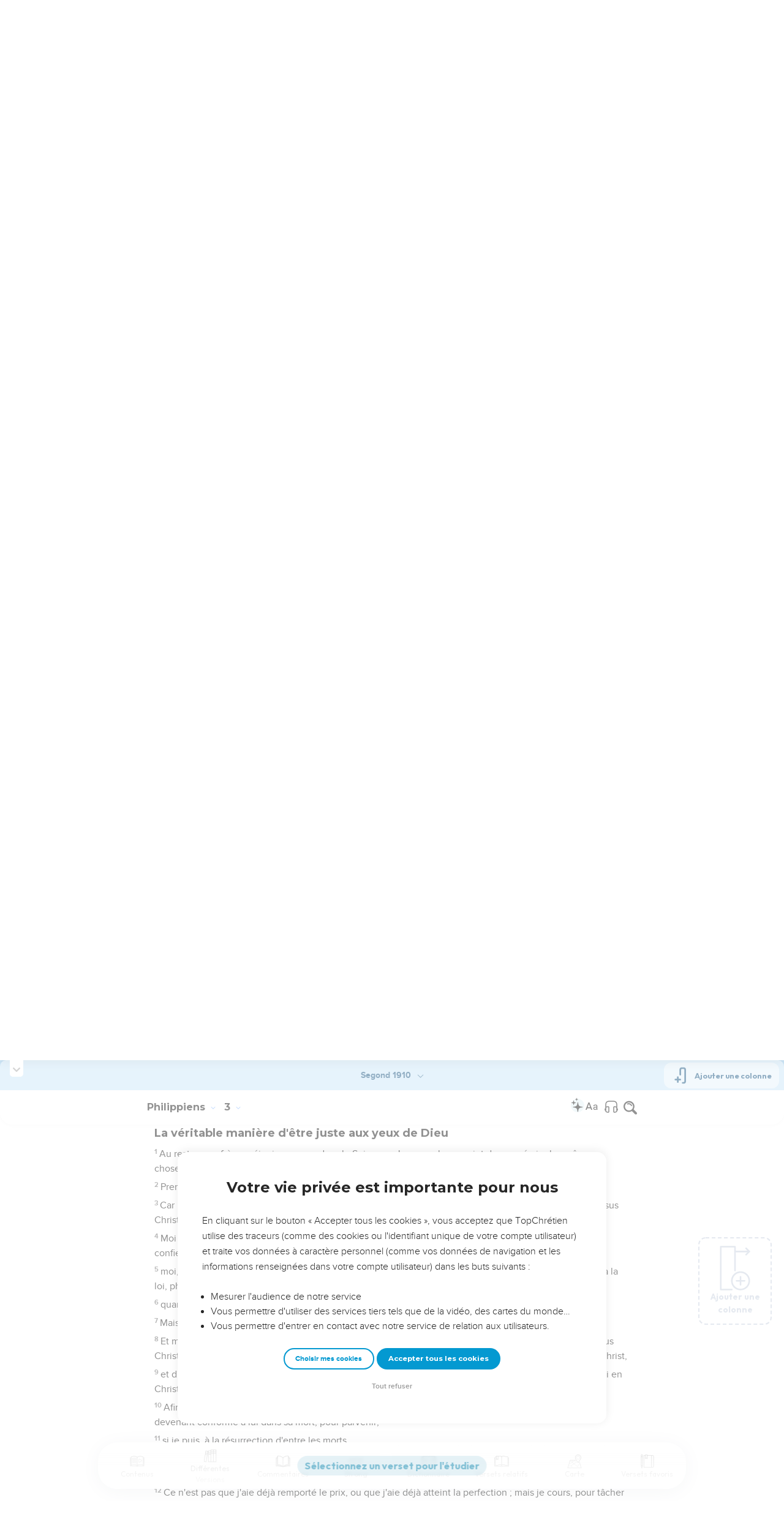

--- FILE ---
content_type: text/html; charset=utf-8
request_url: https://topbible.topchretien.com/verset/chapter?offset=1157&versions=LSG
body_size: 7674
content:
<div class="l-trail-header animated fadeIn" id="trail-header-1157" style="z-index: 2309">
    <div class="bible-col-version bible-col-version--1">
        <div class="bible-col-version__navbar">
            <h3 id="bible-title-1157">
                <span>
                    <span class="trail-header-title trail-open-toc trail-testaments" data-panel="testaments"
                        data-book="50">Philippiens <i class="icon-chevron-thin-down"></i></span>
                    <span class="trail-header-title trail-open-toc trail-chapters" data-panel="chapters"
                        data-book="50">3 <i class="icon-chevron-thin-down"></i></span>
                </span>
            </h3>
            <div class="bible__actions-bar">
                <div class="open-chatbot">
                    <a href="javascript:void(0)" class="button__open-chatbot">
                        <span class="chatbot-pulse"></span>
                        <svg xmlns="http://www.w3.org/2000/svg" width="32" height="32" viewBox="0 0 56 56"><path fill="currentColor" d="M26.688 12.66c.28 0 .421-.164.492-.422c.726-3.914.68-4.008 4.758-4.781c.28-.047.445-.21.445-.492c0-.281-.164-.445-.446-.492c-4.054-.82-3.937-.914-4.757-4.782c-.07-.257-.211-.421-.492-.421s-.422.164-.493.421c-.82 3.868-.68 3.961-4.757 4.782c-.258.046-.446.21-.446.492c0 .281.188.445.445.492c4.079.82 4.032.867 4.758 4.781c.07.258.211.422.492.422M15.344 28.785c.445 0 .75-.281.797-.703c.843-6.258 1.054-6.258 7.523-7.5c.422-.07.727-.352.727-.797c0-.422-.305-.726-.727-.797c-6.469-.89-6.703-1.101-7.523-7.476c-.047-.422-.352-.727-.797-.727c-.422 0-.727.305-.774.75c-.773 6.281-1.101 6.258-7.523 7.453c-.422.094-.727.375-.727.797c0 .469.305.727.82.797c6.376 1.031 6.657 1.195 7.43 7.453c.047.469.352.75.774.75m15.89 25.946c.61 0 1.055-.446 1.172-1.079c1.664-12.843 3.469-14.789 16.172-16.195c.656-.07 1.102-.562 1.102-1.172s-.446-1.078-1.102-1.172c-12.703-1.406-14.508-3.351-16.172-16.195c-.117-.633-.562-1.055-1.172-1.055s-1.054.422-1.148 1.055c-1.664 12.844-3.492 14.789-16.172 16.195c-.68.094-1.125.563-1.125 1.172c0 .61.445 1.102 1.125 1.172c12.656 1.664 14.414 3.375 16.172 16.195c.094.633.539 1.078 1.148 1.078"/></svg>
                    </a>
                </div>
                <div class="text-settings">
                    <a class="text-settings__icon" href="javascript:void(0);">
                        <svg xmlns="http://www.w3.org/2000/svg" width="32" height="32" viewBox="0 0 24 24">
                            <path fill="currentColor"
                                d="M20.06 18a4 4 0 0 1-.2-.89c-.67.7-1.48 1.05-2.41 1.05c-.83 0-1.52-.24-2.05-.71c-.53-.45-.8-1.06-.8-1.79c0-.88.33-1.56 1-2.05s1.61-.73 2.83-.73h1.4v-.64q0-.735-.45-1.17c-.3-.29-.75-.43-1.33-.43c-.52 0-.95.12-1.3.36c-.35.25-.52.54-.52.89h-1.46c0-.43.15-.84.45-1.24c.28-.4.71-.71 1.22-.94c.51-.21 1.06-.35 1.69-.35c.98 0 1.74.24 2.29.73s.84 1.16.86 2.02V16c0 .8.1 1.42.3 1.88V18zm-2.4-1.12c.45 0 .88-.11 1.29-.32c.4-.21.7-.49.88-.83v-1.57H18.7c-1.77 0-2.66.47-2.66 1.41c0 .43.15.73.46.96c.3.23.68.35 1.16.35m-12.2-3.17h4.07L7.5 8.29zM6.64 6h1.72l4.71 12h-1.93l-.97-2.57H4.82L3.86 18H1.93z" />
                        </svg>
                    </a>
                </div>
                
                <div class="bible-listen">
                    <!--  -->
                        
                            <a href="#" class="dropit btn-icon-listen"
                                data-mp3="https://s.topchretien.com/media/topbible/bible_v2/50_03.mp3"
                                data-title="Philippiens - Chapitre 3 - Version Segond 1910"
                                title="Écouter Philippiens - Chapitre 3 - Version Segond 1910">
                                
                            <svg xmlns="http://www.w3.org/2000/svg" width="32" height="32" viewBox="0 0 24 24"><path fill="currentColor" fill-rule="evenodd" d="M11.955 2.25h.09c1.837 0 3.276 0 4.419.124c1.165.126 2.11.388 2.916.974a5.75 5.75 0 0 1 1.272 1.272c.586.807.848 1.75.974 2.916c.124 1.143.124 2.582.124 4.419v2.838a.75.75 0 0 1 1 .707v2a.75.75 0 0 1-1.008.704c-.006.2-.015.386-.03.555c-.04.435-.128.836-.343 1.212c-.143.25-.323.477-.535.672c-.32.295-.692.463-1.103.588c-.388.117-.871.213-1.443.325l-.074.015c-.39.077-.744.147-1.04.17c-.317.025-.675.008-1.017-.185a1.76 1.76 0 0 1-.524-.45c-.237-.304-.316-.65-.35-.97c-.033-.3-.033-.672-.033-1.088v-5.236c0-.354 0-.672.025-.933c.027-.279.09-.58.273-.859c.151-.23.354-.422.593-.56c.295-.17.603-.208.88-.21c.257-.002.565.029.901.062l.07.007c.586.057 1.079.106 1.478.185c.275.055.536.129.78.246c0-1.762-.006-3.047-.115-4.052c-.113-1.038-.328-1.688-.697-2.196a4.25 4.25 0 0 0-.94-.94c-.508-.37-1.158-.585-2.196-.697c-1.052-.114-2.41-.115-4.302-.115c-1.892 0-3.25.001-4.302.115c-1.038.112-1.688.328-2.196.697a4.25 4.25 0 0 0-.94.94c-.37.508-.585 1.158-.697 2.196c-.109 1.005-.115 2.29-.115 4.052a3.27 3.27 0 0 1 .78-.246c.4-.079.892-.127 1.478-.185l.07-.007c.336-.033.644-.064.9-.062c.278.002.586.04.88.21c.24.138.443.33.594.56c.183.28.245.58.273.859c.025.26.025.579.025.933v5.236c0 .416 0 .787-.032 1.088c-.035.32-.114.666-.351.97a1.76 1.76 0 0 1-.524.45c-.342.193-.7.21-1.018.185a9.796 9.796 0 0 1-1.04-.17l-.073-.015c-.572-.112-1.055-.208-1.443-.325c-.411-.125-.783-.293-1.103-.588a2.816 2.816 0 0 1-.535-.672c-.215-.376-.302-.777-.343-1.212a8.633 8.633 0 0 1-.03-.555a.75.75 0 0 1-1.008-.704v-2a.75.75 0 0 1 1-.707v-2.838c0-1.837 0-3.276.124-4.419c.126-1.165.388-2.11.974-2.916A5.75 5.75 0 0 1 4.62 3.348c.807-.586 1.75-.848 2.916-.974c1.143-.124 2.582-.124 4.419-.124M3.75 17.193c0 .652 0 1.09.032 1.427c.03.326.084.49.15.606c.069.118.153.224.25.314c.092.085.228.166.522.255c.308.094.717.175 1.333.297c.442.087.71.138.906.154a.678.678 0 0 0 .171-.001a.261.261 0 0 0 .07-.062a.684.684 0 0 0 .042-.207c.023-.211.024-.5.024-.966v-5.165c0-.398 0-.641-.018-.82a.65.65 0 0 0-.034-.182a.268.268 0 0 0-.083-.08a.648.648 0 0 0-.147-.013a8.557 8.557 0 0 0-.777.058c-.631.062-1.05.104-1.37.168c-.305.06-.447.128-.542.2c-.14.105-.26.24-.35.4c-.064.114-.118.278-.147.609c-.031.341-.032.785-.032 1.443zm16.5-1.565c0-.658 0-1.102-.032-1.443c-.03-.33-.083-.495-.147-.61a1.324 1.324 0 0 0-.35-.4c-.095-.071-.237-.139-.542-.2c-.32-.063-.739-.105-1.37-.167a8.56 8.56 0 0 0-.777-.058a.648.648 0 0 0-.147.012a.268.268 0 0 0-.083.081a.647.647 0 0 0-.034.181c-.017.18-.018.423-.018.82v5.166c0 .466.001.755.024.965a.684.684 0 0 0 .042.208a.27.27 0 0 0 .07.062c.016.003.064.01.17 0c.198-.015.465-.066.907-.153c.616-.122 1.025-.203 1.333-.297c.294-.089.43-.17.522-.255c.097-.09.181-.196.25-.314c.066-.117.12-.28.15-.606c.031-.338.032-.775.032-1.427z" clip-rule="evenodd"/></svg>
                            </a>
                </div>
                
                <a class="bible-col-version--search" href="javascript:void(0);">
                    <i class="icon-search-glass"></i>
                </a>
            </div>
        </div>
    </div>
    <div class="l-bible-col-versions">
  
    
    <div class="l-bible-col-version l-bible-col-version-1">
    
    </div>
    
 
</div>


</div>
<div class="l-trail-content" style="z-index: 2308">
    
    <ul class="l-bible-cols">
  <li class="l-bible-col l-bible-col-versions">
    <ul>
       
      <li
        id="bible-col-1157-1"
        class="l-bible-col-version l-bible-col-version-1 bible-version-LSG"
      >
        
        <div class="lumo-player__reading-default">
          <div class="lumo-container">
    <div class="lumo-container__outter"></div>
    
        Seuls les Évangiles sont disponibles en vidéo pour le moment.
        
</div>
        </div>
                <h4>La véritable manière d'être juste aux yeux de Dieu</h4> <div data-class="bible-verse-1157-1" data-book="Philippiens" data-version="LSG" data-djangoid="29425" data-bookorder="50" data-chapter="3" data-verse="1" class="bible-verse adjusted-text-size bible-verse-1157-1 " id="bible-verse-1157-1-LSG"  data-shares="1" data-notes="&#39;&#39;">
  
    
      <span class="number-verse">1</span>
      <span class="bible-verse-text ">
      Au reste, mes frères, réjouissez-vous dans le Seigneur. Je ne me lasse point de vous écrire les mêmes choses, et pour vous cela est salutaire.
      </span>
      
    
    
    
</div>  <h4></h4> <div data-class="bible-verse-1157-2" data-book="Philippiens" data-version="LSG" data-djangoid="29426" data-bookorder="50" data-chapter="3" data-verse="2" class="bible-verse adjusted-text-size bible-verse-1157-2 " id="bible-verse-1157-2-LSG"  data-shares="6" data-notes="&#39;&#39;">
  
    
      <span class="number-verse">2</span>
      <span class="bible-verse-text ">
      Prenez garde aux chiens, prenez garde aux mauvais ouvriers, prenez garde aux faux circoncis.
      </span>
      
    
    
    
</div>  <h4></h4> <div data-class="bible-verse-1157-3" data-book="Philippiens" data-version="LSG" data-djangoid="29427" data-bookorder="50" data-chapter="3" data-verse="3" class="bible-verse adjusted-text-size bible-verse-1157-3 " id="bible-verse-1157-3-LSG"  data-shares="0" data-notes="&#39;&#39;">
  
    
      <span class="number-verse">3</span>
      <span class="bible-verse-text ">
      Car les circoncis, c'est nous, qui rendons à Dieu notre culte par l'Esprit de Dieu, qui nous glorifions en Jésus Christ, et qui ne mettons point notre confiance en la chair.
      </span>
      
    
    
    
</div>  <h4></h4> <div data-class="bible-verse-1157-4" data-book="Philippiens" data-version="LSG" data-djangoid="29428" data-bookorder="50" data-chapter="3" data-verse="4" class="bible-verse adjusted-text-size bible-verse-1157-4 " id="bible-verse-1157-4-LSG"  data-shares="0" data-notes="&#39;&#39;">
  
    
      <span class="number-verse">4</span>
      <span class="bible-verse-text ">
      Moi aussi, cependant, j'aurais sujet de mettre ma confiance en la chair. Si quelque autre croit pouvoir se confier en la chair, je le puis bien davantage,
      </span>
      
    
    
    
</div>  <h4></h4> <div data-class="bible-verse-1157-5" data-book="Philippiens" data-version="LSG" data-djangoid="29429" data-bookorder="50" data-chapter="3" data-verse="5" class="bible-verse adjusted-text-size bible-verse-1157-5 " id="bible-verse-1157-5-LSG"  data-shares="0" data-notes="&#39;&#39;">
  
    
      <span class="number-verse">5</span>
      <span class="bible-verse-text ">
      moi, circoncis le huitième jour, de la race d'Israël, de la tribu de Benjamin, Hébreu né d'Hébreux ; quant à la loi, pharisien ;
      </span>
      
    
    
    
</div>  <h4></h4> <div data-class="bible-verse-1157-6" data-book="Philippiens" data-version="LSG" data-djangoid="29430" data-bookorder="50" data-chapter="3" data-verse="6" class="bible-verse adjusted-text-size bible-verse-1157-6 " id="bible-verse-1157-6-LSG"  data-shares="0" data-notes="&#39;&#39;">
  
    
      <span class="number-verse">6</span>
      <span class="bible-verse-text ">
      quant au zèle, persécuteur de l'Église ; irréprochable, à l'égard de la justice de la loi.
      </span>
      
    
    
    
</div>  <h4></h4> <div data-class="bible-verse-1157-7" data-book="Philippiens" data-version="LSG" data-djangoid="29431" data-bookorder="50" data-chapter="3" data-verse="7" class="bible-verse adjusted-text-size bible-verse-1157-7 " id="bible-verse-1157-7-LSG"  data-shares="0" data-notes="&#39;&#39;">
  
    
      <span class="number-verse">7</span>
      <span class="bible-verse-text ">
      Mais ces choses qui étaient pour moi des gains, je les ai regardées comme une perte, à cause de Christ.
      </span>
      
    
    
    
</div>  <h4></h4> <div data-class="bible-verse-1157-8" data-book="Philippiens" data-version="LSG" data-djangoid="29432" data-bookorder="50" data-chapter="3" data-verse="8" class="bible-verse adjusted-text-size bible-verse-1157-8 " id="bible-verse-1157-8-LSG"  data-shares="4" data-notes="&#39;&#39;">
  
    
      <span class="number-verse">8</span>
      <span class="bible-verse-text ">
      Et même je regarde toutes choses comme une perte, à cause de l'excellence de la connaissance de Jésus Christ mon Seigneur, pour lequel j'ai renoncé à tout, et je les regarde comme de la boue, afin de gagner Christ,
      </span>
      
    
    
    
</div>  <h4></h4> <div data-class="bible-verse-1157-9" data-book="Philippiens" data-version="LSG" data-djangoid="29433" data-bookorder="50" data-chapter="3" data-verse="9" class="bible-verse adjusted-text-size bible-verse-1157-9 " id="bible-verse-1157-9-LSG"  data-shares="2" data-notes="&#39;&#39;">
  
    
      <span class="number-verse">9</span>
      <span class="bible-verse-text ">
      et d'être trouvé en lui, non avec ma justice, celle qui vient de la loi, mais avec celle qui s'obtient par la foi en Christ, la justice qui vient de Dieu par la foi,
      </span>
      
    
    
    
</div>  <h4></h4> <div data-class="bible-verse-1157-10" data-book="Philippiens" data-version="LSG" data-djangoid="29434" data-bookorder="50" data-chapter="3" data-verse="10" class="bible-verse adjusted-text-size bible-verse-1157-10 " id="bible-verse-1157-10-LSG"  data-shares="3" data-notes="&#39;&#39;">
  
    
      <span class="number-verse">10</span>
      <span class="bible-verse-text ">
      Afin de connaître Christ, et la puissance de sa résurrection, et la communion de ses souffrances, en devenant conforme à lui dans sa mort, pour parvenir,
      </span>
      
    
    
    
</div>  <h4></h4> <div data-class="bible-verse-1157-11" data-book="Philippiens" data-version="LSG" data-djangoid="29435" data-bookorder="50" data-chapter="3" data-verse="11" class="bible-verse adjusted-text-size bible-verse-1157-11 " id="bible-verse-1157-11-LSG"  data-shares="0" data-notes="&#39;&#39;">
  
    
      <span class="number-verse">11</span>
      <span class="bible-verse-text ">
      si je puis, à la résurrection d'entre les morts.
      </span>
      
    
    
    
</div>  <h4>Courir vers le but</h4> <div data-class="bible-verse-1157-12" data-book="Philippiens" data-version="LSG" data-djangoid="29436" data-bookorder="50" data-chapter="3" data-verse="12" class="bible-verse adjusted-text-size bible-verse-1157-12 " id="bible-verse-1157-12-LSG"  data-shares="1" data-notes="&#39;&#39;">
  
    
      <span class="number-verse">12</span>
      <span class="bible-verse-text ">
      Ce n'est pas que j'aie déjà remporté le prix, ou que j'aie déjà atteint la perfection ; mais je cours, pour tâcher de le saisir, puisque moi aussi j'ai été saisi par Jésus Christ.
      </span>
      
    
    
    
</div>  <h4></h4> <div data-class="bible-verse-1157-13" data-book="Philippiens" data-version="LSG" data-djangoid="29437" data-bookorder="50" data-chapter="3" data-verse="13" class="bible-verse adjusted-text-size bible-verse-1157-13 " id="bible-verse-1157-13-LSG"  data-shares="91" data-notes="&#39;&#39;">
  
    
      <span class="number-verse">13</span>
      <span class="bible-verse-text ">
      Frères, je ne pense pas l'avoir saisi ; mais je fais une chose : oubliant ce qui est en arrière et me portant vers ce qui est en avant,
      </span>
      
    
    
    
</div>  <h4></h4> <div data-class="bible-verse-1157-14" data-book="Philippiens" data-version="LSG" data-djangoid="29438" data-bookorder="50" data-chapter="3" data-verse="14" class="bible-verse adjusted-text-size bible-verse-1157-14 " id="bible-verse-1157-14-LSG"  data-shares="21" data-notes="&#39;&#39;">
  
    
      <span class="number-verse">14</span>
      <span class="bible-verse-text ">
      je cours vers le but, pour remporter le prix de la vocation céleste de Dieu en Jésus Christ.
      </span>
      
    
    
    
</div>  <h4></h4> <div data-class="bible-verse-1157-15" data-book="Philippiens" data-version="LSG" data-djangoid="29439" data-bookorder="50" data-chapter="3" data-verse="15" class="bible-verse adjusted-text-size bible-verse-1157-15 " id="bible-verse-1157-15-LSG"  data-shares="0" data-notes="&#39;&#39;">
  
    
      <span class="number-verse">15</span>
      <span class="bible-verse-text ">
      Nous tous donc qui sommes parfaits, ayons cette même pensée ; et si vous êtes en quelque point d'un autre avis, Dieu vous éclairera aussi là-dessus.
      </span>
      
    
    
    
</div>  <h4></h4> <div data-class="bible-verse-1157-16" data-book="Philippiens" data-version="LSG" data-djangoid="29440" data-bookorder="50" data-chapter="3" data-verse="16" class="bible-verse adjusted-text-size bible-verse-1157-16 " id="bible-verse-1157-16-LSG"  data-shares="47" data-notes="&#39;&#39;">
  
    
      <span class="number-verse">16</span>
      <span class="bible-verse-text ">
      Seulement, au point où nous sommes parvenus, marchons d'un même pas.
      </span>
      
    
    
    
</div>  <h4></h4> <div data-class="bible-verse-1157-17" data-book="Philippiens" data-version="LSG" data-djangoid="29441" data-bookorder="50" data-chapter="3" data-verse="17" class="bible-verse adjusted-text-size bible-verse-1157-17 " id="bible-verse-1157-17-LSG"  data-shares="0" data-notes="&#39;&#39;">
  
    
      <span class="number-verse">17</span>
      <span class="bible-verse-text ">
      Soyez tous mes imitateurs, frères, et portez les regards sur ceux qui marchent selon le modèle que vous avez en nous.
      </span>
      
    
    
    
</div>  <h4></h4> <div data-class="bible-verse-1157-18" data-book="Philippiens" data-version="LSG" data-djangoid="29442" data-bookorder="50" data-chapter="3" data-verse="18" class="bible-verse adjusted-text-size bible-verse-1157-18 " id="bible-verse-1157-18-LSG"  data-shares="0" data-notes="&#39;&#39;">
  
    
      <span class="number-verse">18</span>
      <span class="bible-verse-text ">
      Car il en est plusieurs qui marchent en ennemis de la croix de Christ, je vous en ai souvent parlé, et j'en parle maintenant encore en pleurant.
      </span>
      
    
    
    
</div>  <h4></h4> <div data-class="bible-verse-1157-19" data-book="Philippiens" data-version="LSG" data-djangoid="29443" data-bookorder="50" data-chapter="3" data-verse="19" class="bible-verse adjusted-text-size bible-verse-1157-19 " id="bible-verse-1157-19-LSG"  data-shares="0" data-notes="&#39;&#39;">
  
    
      <span class="number-verse">19</span>
      <span class="bible-verse-text ">
      Leur fin sera la perdition ; ils ont pour dieu leur ventre, ils mettent leur gloire dans ce qui fait leur honte, ils ne pensent qu'aux choses de la terre.
      </span>
      
    
    
    
</div>  <h4></h4> <div data-class="bible-verse-1157-20" data-book="Philippiens" data-version="LSG" data-djangoid="29444" data-bookorder="50" data-chapter="3" data-verse="20" class="bible-verse adjusted-text-size bible-verse-1157-20 " id="bible-verse-1157-20-LSG"  data-shares="0" data-notes="&#39;&#39;">
  
    
      <span class="number-verse">20</span>
      <span class="bible-verse-text ">
      Mais notre cité à nous est dans les cieux, d'où nous attendons aussi comme Sauveur le Seigneur Jésus Christ,
      </span>
      
    
    
    
</div>  <h4></h4> <div data-class="bible-verse-1157-21" data-book="Philippiens" data-version="LSG" data-djangoid="29445" data-bookorder="50" data-chapter="3" data-verse="21" class="bible-verse adjusted-text-size bible-verse-1157-21 " id="bible-verse-1157-21-LSG"  data-shares="0" data-notes="&#39;&#39;">
  
    
      <span class="number-verse">21</span>
      <span class="bible-verse-text ">
      qui transformera le corps de notre humiliation, en le rendant semblable au corps de sa gloire, par le pouvoir qu'il a de s'assujettir toutes choses.
      </span>
      
    
    
    
</div>   
      </li>
        
      <div class="element__add-column dropit" data-menu="#add-column__dropdown">
        <svg
          width="100"
          height="146"
          viewBox="0 0 100 146"
          fill="none"
          xmlns="http://www.w3.org/2000/svg"
        >
          <path
            d="M68.11 145.441C61.9697 145.441 55.9674 143.62 50.8621 140.209C45.7568 136.797 41.7777 131.949 39.428 126.276C37.0783 120.603 36.4636 114.361 37.6615 108.338C38.8595 102.316 41.8163 96.7844 46.1581 92.4426C50.4999 88.1008 56.0317 85.144 62.0539 83.9461C68.0762 82.7481 74.3184 83.3628 79.9913 85.7125C85.6642 88.0622 90.5129 92.0413 93.9243 97.1466C97.3358 102.252 99.1568 108.254 99.157 114.394C99.1488 122.626 95.8751 130.518 90.0544 136.339C84.2338 142.16 76.3416 145.433 68.11 145.441ZM68.11 88.5235C62.9929 88.5235 57.9908 90.0409 53.7361 92.8838C49.4815 95.7267 46.1654 99.7674 44.2072 104.495C42.2491 109.222 41.7368 114.425 42.7352 119.443C43.7335 124.462 46.1977 129.072 49.816 132.69C53.4344 136.308 58.0444 138.772 63.0632 139.77C68.0819 140.769 73.284 140.256 78.0114 138.298C82.7389 136.339 86.7795 133.023 89.6222 128.768C92.465 124.514 93.9822 119.512 93.982 114.394C93.9745 107.535 91.2464 100.959 86.396 96.1084C81.5457 91.2581 74.9694 88.5309 68.11 88.5235Z"
            fill="#CBD4E1"
          />
          <path
            d="M81.046 116.981H55.174C54.8343 116.981 54.4979 116.915 54.184 116.785C53.8702 116.655 53.585 116.464 53.3448 116.224C53.1045 115.984 52.914 115.698 52.784 115.384C52.654 115.071 52.587 114.734 52.587 114.394C52.587 114.055 52.654 113.718 52.784 113.404C52.914 113.091 53.1045 112.805 53.3448 112.565C53.585 112.325 53.8702 112.134 54.184 112.004C54.4979 111.874 54.8343 111.807 55.174 111.807H81.046C81.7322 111.807 82.3902 112.08 82.8753 112.565C83.3605 113.05 83.633 113.708 83.633 114.394C83.633 115.081 83.3605 115.739 82.8753 116.224C82.3902 116.709 81.7322 116.981 81.046 116.981Z"
            fill="#CBD4E1"
          />
          <path
            d="M68.1101 129.917C67.424 129.917 66.7662 129.645 66.2811 129.159C65.796 128.674 65.5233 128.016 65.5231 127.33V101.458C65.5231 100.772 65.7956 100.114 66.2808 99.6292C66.7659 99.144 67.424 98.8715 68.1101 98.8715C68.7962 98.8715 69.4542 99.144 69.9394 99.6292C70.4245 100.114 70.6971 100.772 70.6971 101.458V127.33C70.6968 128.016 70.4242 128.674 69.9391 129.159C69.454 129.645 68.7961 129.917 68.1101 129.917Z"
            fill="#CBD4E1"
          />
          <path
            d="M39.651 145.441H3.43002C2.74468 145.441 2.08742 145.169 1.60244 144.685C1.11745 144.201 0.844342 143.544 0.843018 142.858V3.14547C0.843283 2.45944 1.11593 1.80158 1.60102 1.31648C2.08612 0.83138 2.74398 0.558737 3.43002 0.558472H50C50.6861 0.558737 51.3439 0.83138 51.829 1.31648C52.3141 1.80158 52.5868 2.45944 52.587 3.14547V80.7585C52.587 81.4446 52.3145 82.1026 51.8293 82.5878C51.3441 83.0729 50.6861 83.3455 50 83.3455C49.3139 83.3455 48.6559 83.0729 48.1707 82.5878C47.6856 82.1026 47.413 81.4446 47.413 80.7585V5.73247H6.01302V140.266H39.651C40.3371 140.266 40.9951 140.539 41.4803 141.024C41.9655 141.509 42.238 142.167 42.238 142.853C42.238 143.54 41.9655 144.198 41.4803 144.683C40.9951 145.168 40.3371 145.441 39.651 145.441Z"
            fill="#CBD4E1"
          />
          <path
            d="M96.569 21.2555H49.999C49.3129 21.2555 48.6549 20.9829 48.1697 20.4978C47.6845 20.0126 47.412 19.3546 47.412 18.6685C47.412 17.9824 47.6845 17.3244 48.1697 16.8392C48.6549 16.354 49.3129 16.0815 49.999 16.0815H96.569C97.2551 16.0815 97.9131 16.354 98.3983 16.8392C98.8834 17.3244 99.156 17.9824 99.156 18.6685C99.156 19.3546 98.8834 20.0126 98.3983 20.4978C97.9131 20.9829 97.2551 21.2555 96.569 21.2555Z"
            fill="#CBD4E1"
          />
          <path
            d="M86.22 31.6045C85.7076 31.6056 85.2063 31.4544 84.7799 31.1702C84.3535 30.886 84.021 30.4816 83.8248 30.0082C83.6285 29.5348 83.5773 29.0138 83.6776 28.5113C83.7778 28.0088 84.0251 27.5473 84.388 27.1855L92.91 18.6685L84.389 10.1515C83.9033 9.66575 83.6304 9.00694 83.6304 8.31999C83.6304 7.63304 83.9033 6.97424 84.389 6.48849C84.8747 6.00275 85.5336 5.72986 86.2205 5.72986C86.9075 5.72986 87.5663 6.00275 88.052 6.48849L98.401 16.8365C98.8843 17.3235 99.1556 17.9818 99.1556 18.668C99.1556 19.3541 98.8843 20.0125 98.401 20.4995L88.052 30.8485C87.5651 31.3325 86.9065 31.6042 86.22 31.6045Z"
            fill="#CBD4E1"
          />
        </svg>
        <span>Ajouter une colonne</span>
      </div>
      
    </ul>
  </li>
  <li class="l-bible-col l-bible-col-last"></li>
</ul>
    
    
</div>

--- FILE ---
content_type: text/html; charset=utf-8
request_url: https://topbible.topchretien.com/verset/chapter?offset=1156&versions=LSG
body_size: 8357
content:
<div class="l-trail-header animated fadeIn" id="trail-header-1156" style="z-index: 2309">
    <div class="bible-col-version bible-col-version--1">
        <div class="bible-col-version__navbar">
            <h3 id="bible-title-1156">
                <span>
                    <span class="trail-header-title trail-open-toc trail-testaments" data-panel="testaments"
                        data-book="50">Philippiens <i class="icon-chevron-thin-down"></i></span>
                    <span class="trail-header-title trail-open-toc trail-chapters" data-panel="chapters"
                        data-book="50">2 <i class="icon-chevron-thin-down"></i></span>
                </span>
            </h3>
            <div class="bible__actions-bar">
                <div class="open-chatbot">
                    <a href="javascript:void(0)" class="button__open-chatbot">
                        <span class="chatbot-pulse"></span>
                        <svg xmlns="http://www.w3.org/2000/svg" width="32" height="32" viewBox="0 0 56 56"><path fill="currentColor" d="M26.688 12.66c.28 0 .421-.164.492-.422c.726-3.914.68-4.008 4.758-4.781c.28-.047.445-.21.445-.492c0-.281-.164-.445-.446-.492c-4.054-.82-3.937-.914-4.757-4.782c-.07-.257-.211-.421-.492-.421s-.422.164-.493.421c-.82 3.868-.68 3.961-4.757 4.782c-.258.046-.446.21-.446.492c0 .281.188.445.445.492c4.079.82 4.032.867 4.758 4.781c.07.258.211.422.492.422M15.344 28.785c.445 0 .75-.281.797-.703c.843-6.258 1.054-6.258 7.523-7.5c.422-.07.727-.352.727-.797c0-.422-.305-.726-.727-.797c-6.469-.89-6.703-1.101-7.523-7.476c-.047-.422-.352-.727-.797-.727c-.422 0-.727.305-.774.75c-.773 6.281-1.101 6.258-7.523 7.453c-.422.094-.727.375-.727.797c0 .469.305.727.82.797c6.376 1.031 6.657 1.195 7.43 7.453c.047.469.352.75.774.75m15.89 25.946c.61 0 1.055-.446 1.172-1.079c1.664-12.843 3.469-14.789 16.172-16.195c.656-.07 1.102-.562 1.102-1.172s-.446-1.078-1.102-1.172c-12.703-1.406-14.508-3.351-16.172-16.195c-.117-.633-.562-1.055-1.172-1.055s-1.054.422-1.148 1.055c-1.664 12.844-3.492 14.789-16.172 16.195c-.68.094-1.125.563-1.125 1.172c0 .61.445 1.102 1.125 1.172c12.656 1.664 14.414 3.375 16.172 16.195c.094.633.539 1.078 1.148 1.078"/></svg>
                    </a>
                </div>
                <div class="text-settings">
                    <a class="text-settings__icon" href="javascript:void(0);">
                        <svg xmlns="http://www.w3.org/2000/svg" width="32" height="32" viewBox="0 0 24 24">
                            <path fill="currentColor"
                                d="M20.06 18a4 4 0 0 1-.2-.89c-.67.7-1.48 1.05-2.41 1.05c-.83 0-1.52-.24-2.05-.71c-.53-.45-.8-1.06-.8-1.79c0-.88.33-1.56 1-2.05s1.61-.73 2.83-.73h1.4v-.64q0-.735-.45-1.17c-.3-.29-.75-.43-1.33-.43c-.52 0-.95.12-1.3.36c-.35.25-.52.54-.52.89h-1.46c0-.43.15-.84.45-1.24c.28-.4.71-.71 1.22-.94c.51-.21 1.06-.35 1.69-.35c.98 0 1.74.24 2.29.73s.84 1.16.86 2.02V16c0 .8.1 1.42.3 1.88V18zm-2.4-1.12c.45 0 .88-.11 1.29-.32c.4-.21.7-.49.88-.83v-1.57H18.7c-1.77 0-2.66.47-2.66 1.41c0 .43.15.73.46.96c.3.23.68.35 1.16.35m-12.2-3.17h4.07L7.5 8.29zM6.64 6h1.72l4.71 12h-1.93l-.97-2.57H4.82L3.86 18H1.93z" />
                        </svg>
                    </a>
                </div>
                
                <div class="bible-listen">
                    <!--  -->
                        
                            <a href="#" class="dropit btn-icon-listen"
                                data-mp3="https://s.topchretien.com/media/topbible/bible_v2/50_02.mp3"
                                data-title="Philippiens - Chapitre 2 - Version Segond 1910"
                                title="Écouter Philippiens - Chapitre 2 - Version Segond 1910">
                                
                            <svg xmlns="http://www.w3.org/2000/svg" width="32" height="32" viewBox="0 0 24 24"><path fill="currentColor" fill-rule="evenodd" d="M11.955 2.25h.09c1.837 0 3.276 0 4.419.124c1.165.126 2.11.388 2.916.974a5.75 5.75 0 0 1 1.272 1.272c.586.807.848 1.75.974 2.916c.124 1.143.124 2.582.124 4.419v2.838a.75.75 0 0 1 1 .707v2a.75.75 0 0 1-1.008.704c-.006.2-.015.386-.03.555c-.04.435-.128.836-.343 1.212c-.143.25-.323.477-.535.672c-.32.295-.692.463-1.103.588c-.388.117-.871.213-1.443.325l-.074.015c-.39.077-.744.147-1.04.17c-.317.025-.675.008-1.017-.185a1.76 1.76 0 0 1-.524-.45c-.237-.304-.316-.65-.35-.97c-.033-.3-.033-.672-.033-1.088v-5.236c0-.354 0-.672.025-.933c.027-.279.09-.58.273-.859c.151-.23.354-.422.593-.56c.295-.17.603-.208.88-.21c.257-.002.565.029.901.062l.07.007c.586.057 1.079.106 1.478.185c.275.055.536.129.78.246c0-1.762-.006-3.047-.115-4.052c-.113-1.038-.328-1.688-.697-2.196a4.25 4.25 0 0 0-.94-.94c-.508-.37-1.158-.585-2.196-.697c-1.052-.114-2.41-.115-4.302-.115c-1.892 0-3.25.001-4.302.115c-1.038.112-1.688.328-2.196.697a4.25 4.25 0 0 0-.94.94c-.37.508-.585 1.158-.697 2.196c-.109 1.005-.115 2.29-.115 4.052a3.27 3.27 0 0 1 .78-.246c.4-.079.892-.127 1.478-.185l.07-.007c.336-.033.644-.064.9-.062c.278.002.586.04.88.21c.24.138.443.33.594.56c.183.28.245.58.273.859c.025.26.025.579.025.933v5.236c0 .416 0 .787-.032 1.088c-.035.32-.114.666-.351.97a1.76 1.76 0 0 1-.524.45c-.342.193-.7.21-1.018.185a9.796 9.796 0 0 1-1.04-.17l-.073-.015c-.572-.112-1.055-.208-1.443-.325c-.411-.125-.783-.293-1.103-.588a2.816 2.816 0 0 1-.535-.672c-.215-.376-.302-.777-.343-1.212a8.633 8.633 0 0 1-.03-.555a.75.75 0 0 1-1.008-.704v-2a.75.75 0 0 1 1-.707v-2.838c0-1.837 0-3.276.124-4.419c.126-1.165.388-2.11.974-2.916A5.75 5.75 0 0 1 4.62 3.348c.807-.586 1.75-.848 2.916-.974c1.143-.124 2.582-.124 4.419-.124M3.75 17.193c0 .652 0 1.09.032 1.427c.03.326.084.49.15.606c.069.118.153.224.25.314c.092.085.228.166.522.255c.308.094.717.175 1.333.297c.442.087.71.138.906.154a.678.678 0 0 0 .171-.001a.261.261 0 0 0 .07-.062a.684.684 0 0 0 .042-.207c.023-.211.024-.5.024-.966v-5.165c0-.398 0-.641-.018-.82a.65.65 0 0 0-.034-.182a.268.268 0 0 0-.083-.08a.648.648 0 0 0-.147-.013a8.557 8.557 0 0 0-.777.058c-.631.062-1.05.104-1.37.168c-.305.06-.447.128-.542.2c-.14.105-.26.24-.35.4c-.064.114-.118.278-.147.609c-.031.341-.032.785-.032 1.443zm16.5-1.565c0-.658 0-1.102-.032-1.443c-.03-.33-.083-.495-.147-.61a1.324 1.324 0 0 0-.35-.4c-.095-.071-.237-.139-.542-.2c-.32-.063-.739-.105-1.37-.167a8.56 8.56 0 0 0-.777-.058a.648.648 0 0 0-.147.012a.268.268 0 0 0-.083.081a.647.647 0 0 0-.034.181c-.017.18-.018.423-.018.82v5.166c0 .466.001.755.024.965a.684.684 0 0 0 .042.208a.27.27 0 0 0 .07.062c.016.003.064.01.17 0c.198-.015.465-.066.907-.153c.616-.122 1.025-.203 1.333-.297c.294-.089.43-.17.522-.255c.097-.09.181-.196.25-.314c.066-.117.12-.28.15-.606c.031-.338.032-.775.032-1.427z" clip-rule="evenodd"/></svg>
                            </a>
                </div>
                
                <a class="bible-col-version--search" href="javascript:void(0);">
                    <i class="icon-search-glass"></i>
                </a>
            </div>
        </div>
    </div>
    <div class="l-bible-col-versions">
  
    
    <div class="l-bible-col-version l-bible-col-version-1">
    
    </div>
    
 
</div>


</div>
<div class="l-trail-content" style="z-index: 2308">
    
    <ul class="l-bible-cols">
  <li class="l-bible-col l-bible-col-versions">
    <ul>
       
      <li
        id="bible-col-1156-1"
        class="l-bible-col-version l-bible-col-version-1 bible-version-LSG"
      >
        
        <div class="lumo-player__reading-default">
          <div class="lumo-container">
    <div class="lumo-container__outter"></div>
    
        Seuls les Évangiles sont disponibles en vidéo pour le moment.
        
</div>
        </div>
                <h4>L'humilité et la grandeur du Christ</h4> <div data-class="bible-verse-1156-1" data-book="Philippiens" data-version="LSG" data-djangoid="29395" data-bookorder="50" data-chapter="2" data-verse="1" class="bible-verse adjusted-text-size bible-verse-1156-1 " id="bible-verse-1156-1-LSG"  data-shares="5" data-notes="&#39;&#39;">
  
    
      <span class="number-verse">1</span>
      <span class="bible-verse-text ">
      Si donc il y a quelque consolation en Christ, s'il y a quelque soulagement dans la charité, s'il y a quelque union d'esprit, s'il y a quelque compassion et quelque miséricorde,
      </span>
      
    
    
    
</div>  <h4></h4> <div data-class="bible-verse-1156-2" data-book="Philippiens" data-version="LSG" data-djangoid="29396" data-bookorder="50" data-chapter="2" data-verse="2" class="bible-verse adjusted-text-size bible-verse-1156-2 " id="bible-verse-1156-2-LSG"  data-shares="0" data-notes="&#39;&#39;">
  
    
      <span class="number-verse">2</span>
      <span class="bible-verse-text ">
      rendez ma joie parfaite, ayant un même sentiment, un même amour, une même âme, une même pensée.
      </span>
      
    
    
    
</div>  <h4></h4> <div data-class="bible-verse-1156-3" data-book="Philippiens" data-version="LSG" data-djangoid="29397" data-bookorder="50" data-chapter="2" data-verse="3" class="bible-verse adjusted-text-size bible-verse-1156-3 " id="bible-verse-1156-3-LSG"  data-shares="37" data-notes="&#39;&#39;">
  
    
      <span class="number-verse">3</span>
      <span class="bible-verse-text ">
      Ne faites rien par esprit de parti ou par vaine gloire, mais que l'humilité vous fasse regarder les autres comme étant au-dessus de vous-mêmes.
      </span>
      
    
    
    
</div>  <h4></h4> <div data-class="bible-verse-1156-4" data-book="Philippiens" data-version="LSG" data-djangoid="29398" data-bookorder="50" data-chapter="2" data-verse="4" class="bible-verse adjusted-text-size bible-verse-1156-4 " id="bible-verse-1156-4-LSG"  data-shares="0" data-notes="&#39;&#39;">
  
    
      <span class="number-verse">4</span>
      <span class="bible-verse-text ">
      Que chacun de vous, au lieu de considérer ses propres intérêts, considère aussi ceux des autres.
      </span>
      
    
    
    
</div>  <h4></h4> <div data-class="bible-verse-1156-5" data-book="Philippiens" data-version="LSG" data-djangoid="29399" data-bookorder="50" data-chapter="2" data-verse="5" class="bible-verse adjusted-text-size bible-verse-1156-5 " id="bible-verse-1156-5-LSG"  data-shares="13" data-notes="&#39;&#39;">
  
    
      <span class="number-verse">5</span>
      <span class="bible-verse-text ">
      Ayez en vous les sentiments qui étaient en Jésus Christ,
      </span>
      
    
    
    
</div>  <h4></h4> <div data-class="bible-verse-1156-6" data-book="Philippiens" data-version="LSG" data-djangoid="29400" data-bookorder="50" data-chapter="2" data-verse="6" class="bible-verse adjusted-text-size bible-verse-1156-6 " id="bible-verse-1156-6-LSG"  data-shares="0" data-notes="&#39;&#39;">
  
    
      <span class="number-verse">6</span>
      <span class="bible-verse-text ">
      lequel, existant en forme de Dieu, n'a point regardé comme une proie à arracher d'être égal avec Dieu,
      </span>
      
    
    
    
</div>  <h4></h4> <div data-class="bible-verse-1156-7" data-book="Philippiens" data-version="LSG" data-djangoid="29401" data-bookorder="50" data-chapter="2" data-verse="7" class="bible-verse adjusted-text-size bible-verse-1156-7 " id="bible-verse-1156-7-LSG"  data-shares="0" data-notes="&#39;&#39;">
  
    
      <span class="number-verse">7</span>
      <span class="bible-verse-text ">
      mais s'est dépouillé lui-même, en prenant une forme de serviteur, en devenant semblable aux hommes ; et ayant paru comme un simple homme,
      </span>
      
    
    
    
</div>  <h4></h4> <div data-class="bible-verse-1156-8" data-book="Philippiens" data-version="LSG" data-djangoid="29402" data-bookorder="50" data-chapter="2" data-verse="8" class="bible-verse adjusted-text-size bible-verse-1156-8 " id="bible-verse-1156-8-LSG"  data-shares="24" data-notes="&#39;&#39;">
  
    
      <span class="number-verse">8</span>
      <span class="bible-verse-text ">
      il s'est humilié lui-même, se rendant obéissant jusqu'à la mort, même jusqu'à la mort de la croix.
      </span>
      
    
    
    
</div>  <h4></h4> <div data-class="bible-verse-1156-9" data-book="Philippiens" data-version="LSG" data-djangoid="29403" data-bookorder="50" data-chapter="2" data-verse="9" class="bible-verse adjusted-text-size bible-verse-1156-9 " id="bible-verse-1156-9-LSG"  data-shares="0" data-notes="&#39;&#39;">
  
    
      <span class="number-verse">9</span>
      <span class="bible-verse-text ">
      C'est pourquoi aussi Dieu l'a souverainement élevé, et lui a donné le nom qui est au-dessus de tout nom,
      </span>
      
    
    
    
</div>  <h4></h4> <div data-class="bible-verse-1156-10" data-book="Philippiens" data-version="LSG" data-djangoid="29404" data-bookorder="50" data-chapter="2" data-verse="10" class="bible-verse adjusted-text-size bible-verse-1156-10 " id="bible-verse-1156-10-LSG"  data-shares="0" data-notes="&#39;&#39;">
  
    
      <span class="number-verse">10</span>
      <span class="bible-verse-text ">
      afin qu'au nom de Jésus tout genou fléchisse dans les cieux, sur la terre et sous la terre,
      </span>
      
    
    
    
</div>  <h4></h4> <div data-class="bible-verse-1156-11" data-book="Philippiens" data-version="LSG" data-djangoid="29405" data-bookorder="50" data-chapter="2" data-verse="11" class="bible-verse adjusted-text-size bible-verse-1156-11 " id="bible-verse-1156-11-LSG"  data-shares="0" data-notes="&#39;&#39;">
  
    
      <span class="number-verse">11</span>
      <span class="bible-verse-text ">
      et que toute langue confesse que Jésus Christ est Seigneur, à la gloire de Dieu le Père.
      </span>
      
    
    
    
</div>  <h4>Briller comme des lumières dans le monde</h4> <div data-class="bible-verse-1156-12" data-book="Philippiens" data-version="LSG" data-djangoid="29406" data-bookorder="50" data-chapter="2" data-verse="12" class="bible-verse adjusted-text-size bible-verse-1156-12 " id="bible-verse-1156-12-LSG"  data-shares="0" data-notes="&#39;&#39;">
  
    
      <span class="number-verse">12</span>
      <span class="bible-verse-text ">
      Ainsi, mes bien-aimés, comme vous avez toujours obéi, travaillez à votre salut avec crainte et tremblement, non seulement comme en ma présence, mais bien plus encore maintenant que je suis absent ;
      </span>
      
    
    
    
</div>  <h4></h4> <div data-class="bible-verse-1156-13" data-book="Philippiens" data-version="LSG" data-djangoid="29407" data-bookorder="50" data-chapter="2" data-verse="13" class="bible-verse adjusted-text-size bible-verse-1156-13 " id="bible-verse-1156-13-LSG"  data-shares="48" data-notes="&#39;&#39;">
  
    
      <span class="number-verse">13</span>
      <span class="bible-verse-text ">
      car c'est Dieu qui produit en vous le vouloir et le faire, selon son bon plaisir.
      </span>
      
    
    
    
</div>  <h4></h4> <div data-class="bible-verse-1156-14" data-book="Philippiens" data-version="LSG" data-djangoid="29408" data-bookorder="50" data-chapter="2" data-verse="14" class="bible-verse adjusted-text-size bible-verse-1156-14 " id="bible-verse-1156-14-LSG"  data-shares="3" data-notes="&#39;&#39;">
  
    
      <span class="number-verse">14</span>
      <span class="bible-verse-text ">
      Faites toutes choses sans murmures ni hésitations,
      </span>
      
    
    
    
</div>  <h4></h4> <div data-class="bible-verse-1156-15" data-book="Philippiens" data-version="LSG" data-djangoid="29409" data-bookorder="50" data-chapter="2" data-verse="15" class="bible-verse adjusted-text-size bible-verse-1156-15 " id="bible-verse-1156-15-LSG"  data-shares="0" data-notes="&#39;&#39;">
  
    
      <span class="number-verse">15</span>
      <span class="bible-verse-text ">
      afin que vous soyez irréprochables et purs, des enfants de Dieu irrépréhensibles au milieu d'une génération perverse et corrompue, parmi laquelle vous brillez comme des flambeaux dans le monde,
      </span>
      
    
    
    
</div>  <h4></h4> <div data-class="bible-verse-1156-16" data-book="Philippiens" data-version="LSG" data-djangoid="29410" data-bookorder="50" data-chapter="2" data-verse="16" class="bible-verse adjusted-text-size bible-verse-1156-16 " id="bible-verse-1156-16-LSG"  data-shares="0" data-notes="&#39;&#39;">
  
    
      <span class="number-verse">16</span>
      <span class="bible-verse-text ">
      portant la parole de vie ; et je pourrai me glorifier, au jour de Christ, de n'avoir pas couru en vain ni travaillé en vain.
      </span>
      
    
    
    
</div>  <h4></h4> <div data-class="bible-verse-1156-17" data-book="Philippiens" data-version="LSG" data-djangoid="29411" data-bookorder="50" data-chapter="2" data-verse="17" class="bible-verse adjusted-text-size bible-verse-1156-17 " id="bible-verse-1156-17-LSG"  data-shares="0" data-notes="&#39;&#39;">
  
    
      <span class="number-verse">17</span>
      <span class="bible-verse-text ">
      Et même si je sers de libation pour le sacrifice et pour le service de votre foi, je m'en réjouis, et je me réjouis avec vous tous.
      </span>
      
    
    
    
</div>  <h4></h4> <div data-class="bible-verse-1156-18" data-book="Philippiens" data-version="LSG" data-djangoid="29412" data-bookorder="50" data-chapter="2" data-verse="18" class="bible-verse adjusted-text-size bible-verse-1156-18 " id="bible-verse-1156-18-LSG"  data-shares="0" data-notes="&#39;&#39;">
  
    
      <span class="number-verse">18</span>
      <span class="bible-verse-text ">
      Vous aussi, réjouissez-vous de même, et réjouissez-vous avec moi.
      </span>
      
    
    
    
</div>  <h4>Timothée et Épaphrodite</h4> <div data-class="bible-verse-1156-19" data-book="Philippiens" data-version="LSG" data-djangoid="29413" data-bookorder="50" data-chapter="2" data-verse="19" class="bible-verse adjusted-text-size bible-verse-1156-19 " id="bible-verse-1156-19-LSG"  data-shares="0" data-notes="&#39;&#39;">
  
    
      <span class="number-verse">19</span>
      <span class="bible-verse-text ">
      J'espère dans le Seigneur Jésus vous envoyer bientôt Timothée, afin d'être encouragé moi-même en apprenant ce qui vous concerne.
      </span>
      
    
    
    
</div>  <h4></h4> <div data-class="bible-verse-1156-20" data-book="Philippiens" data-version="LSG" data-djangoid="29414" data-bookorder="50" data-chapter="2" data-verse="20" class="bible-verse adjusted-text-size bible-verse-1156-20 " id="bible-verse-1156-20-LSG"  data-shares="0" data-notes="&#39;&#39;">
  
    
      <span class="number-verse">20</span>
      <span class="bible-verse-text ">
      Car je n'ai personne ici qui partage mes sentiments, pour prendre sincèrement à coeur votre situation ;
      </span>
      
    
    
    
</div>  <h4></h4> <div data-class="bible-verse-1156-21" data-book="Philippiens" data-version="LSG" data-djangoid="29415" data-bookorder="50" data-chapter="2" data-verse="21" class="bible-verse adjusted-text-size bible-verse-1156-21 " id="bible-verse-1156-21-LSG"  data-shares="0" data-notes="&#39;&#39;">
  
    
      <span class="number-verse">21</span>
      <span class="bible-verse-text ">
      tous, en effet, cherchent leurs propres intérêts, et non ceux de Jésus Christ.
      </span>
      
    
    
    
</div>  <h4></h4> <div data-class="bible-verse-1156-22" data-book="Philippiens" data-version="LSG" data-djangoid="29416" data-bookorder="50" data-chapter="2" data-verse="22" class="bible-verse adjusted-text-size bible-verse-1156-22 " id="bible-verse-1156-22-LSG"  data-shares="0" data-notes="&#39;&#39;">
  
    
      <span class="number-verse">22</span>
      <span class="bible-verse-text ">
      Vous savez qu'il a été mis à l'épreuve, en se consacrant au service de l'Évangile avec moi, comme un enfant avec son père.
      </span>
      
    
    
    
</div>  <h4></h4> <div data-class="bible-verse-1156-23" data-book="Philippiens" data-version="LSG" data-djangoid="29417" data-bookorder="50" data-chapter="2" data-verse="23" class="bible-verse adjusted-text-size bible-verse-1156-23 " id="bible-verse-1156-23-LSG"  data-shares="0" data-notes="&#39;&#39;">
  
    
      <span class="number-verse">23</span>
      <span class="bible-verse-text ">
      J'espère donc vous l'envoyer dès que j'apercevrai l'issue de l'état où je suis ;
      </span>
      
    
    
    
</div>  <h4></h4> <div data-class="bible-verse-1156-24" data-book="Philippiens" data-version="LSG" data-djangoid="29418" data-bookorder="50" data-chapter="2" data-verse="24" class="bible-verse adjusted-text-size bible-verse-1156-24 " id="bible-verse-1156-24-LSG"  data-shares="0" data-notes="&#39;&#39;">
  
    
      <span class="number-verse">24</span>
      <span class="bible-verse-text ">
      et j'ai cette confiance dans le Seigneur que moi-même aussi j'irai bientôt.
      </span>
      
    
    
    
</div>  <h4></h4> <div data-class="bible-verse-1156-25" data-book="Philippiens" data-version="LSG" data-djangoid="29419" data-bookorder="50" data-chapter="2" data-verse="25" class="bible-verse adjusted-text-size bible-verse-1156-25 " id="bible-verse-1156-25-LSG"  data-shares="0" data-notes="&#39;&#39;">
  
    
      <span class="number-verse">25</span>
      <span class="bible-verse-text ">
      J'ai estimé nécessaire de vous envoyer mon frère Épaphrodite, mon compagnon d'oeuvre et de combat, par qui vous m'avez fait parvenir de quoi pourvoir à mes besoins.
      </span>
      
    
    
    
</div>  <h4></h4> <div data-class="bible-verse-1156-26" data-book="Philippiens" data-version="LSG" data-djangoid="29420" data-bookorder="50" data-chapter="2" data-verse="26" class="bible-verse adjusted-text-size bible-verse-1156-26 " id="bible-verse-1156-26-LSG"  data-shares="0" data-notes="&#39;&#39;">
  
    
      <span class="number-verse">26</span>
      <span class="bible-verse-text ">
      Car il désirait vous voir tous, et il était fort en peine de ce que vous aviez appris sa maladie.
      </span>
      
    
    
    
</div>  <h4></h4> <div data-class="bible-verse-1156-27" data-book="Philippiens" data-version="LSG" data-djangoid="29421" data-bookorder="50" data-chapter="2" data-verse="27" class="bible-verse adjusted-text-size bible-verse-1156-27 " id="bible-verse-1156-27-LSG"  data-shares="0" data-notes="&#39;&#39;">
  
    
      <span class="number-verse">27</span>
      <span class="bible-verse-text ">
      Il a été malade, en effet, et tout près de la mort ; mais Dieu a eu pitié de lui, et non seulement de lui, mais aussi de moi, afin que je n'eusse pas tristesse sur tristesse.
      </span>
      
    
    
    
</div>  <h4></h4> <div data-class="bible-verse-1156-28" data-book="Philippiens" data-version="LSG" data-djangoid="29422" data-bookorder="50" data-chapter="2" data-verse="28" class="bible-verse adjusted-text-size bible-verse-1156-28 " id="bible-verse-1156-28-LSG"  data-shares="0" data-notes="&#39;&#39;">
  
    
      <span class="number-verse">28</span>
      <span class="bible-verse-text ">
      Je l'ai donc envoyé avec d'autant plus d'empressement, afin que vous vous réjouissiez de le revoir, et que je sois moi-même moins triste.
      </span>
      
    
    
    
</div>  <h4></h4> <div data-class="bible-verse-1156-29" data-book="Philippiens" data-version="LSG" data-djangoid="29423" data-bookorder="50" data-chapter="2" data-verse="29" class="bible-verse adjusted-text-size bible-verse-1156-29 " id="bible-verse-1156-29-LSG"  data-shares="0" data-notes="&#39;&#39;">
  
    
      <span class="number-verse">29</span>
      <span class="bible-verse-text ">
      Recevez-le donc dans le Seigneur avec une joie entière, et honorez de tels hommes.
      </span>
      
    
    
    
</div>  <h4></h4> <div data-class="bible-verse-1156-30" data-book="Philippiens" data-version="LSG" data-djangoid="29424" data-bookorder="50" data-chapter="2" data-verse="30" class="bible-verse adjusted-text-size bible-verse-1156-30 " id="bible-verse-1156-30-LSG"  data-shares="0" data-notes="&#39;&#39;">
  
    
      <span class="number-verse">30</span>
      <span class="bible-verse-text ">
      Car c'est pour l'oeuvre de Christ qu'il a été près de la mort, ayant exposé sa vie afin de suppléer à votre absence dans le service que vous me rendiez.
      </span>
      
    
    
    
</div>   
      </li>
        
      <div class="element__add-column dropit" data-menu="#add-column__dropdown">
        <svg
          width="100"
          height="146"
          viewBox="0 0 100 146"
          fill="none"
          xmlns="http://www.w3.org/2000/svg"
        >
          <path
            d="M68.11 145.441C61.9697 145.441 55.9674 143.62 50.8621 140.209C45.7568 136.797 41.7777 131.949 39.428 126.276C37.0783 120.603 36.4636 114.361 37.6615 108.338C38.8595 102.316 41.8163 96.7844 46.1581 92.4426C50.4999 88.1008 56.0317 85.144 62.0539 83.9461C68.0762 82.7481 74.3184 83.3628 79.9913 85.7125C85.6642 88.0622 90.5129 92.0413 93.9243 97.1466C97.3358 102.252 99.1568 108.254 99.157 114.394C99.1488 122.626 95.8751 130.518 90.0544 136.339C84.2338 142.16 76.3416 145.433 68.11 145.441ZM68.11 88.5235C62.9929 88.5235 57.9908 90.0409 53.7361 92.8838C49.4815 95.7267 46.1654 99.7674 44.2072 104.495C42.2491 109.222 41.7368 114.425 42.7352 119.443C43.7335 124.462 46.1977 129.072 49.816 132.69C53.4344 136.308 58.0444 138.772 63.0632 139.77C68.0819 140.769 73.284 140.256 78.0114 138.298C82.7389 136.339 86.7795 133.023 89.6222 128.768C92.465 124.514 93.9822 119.512 93.982 114.394C93.9745 107.535 91.2464 100.959 86.396 96.1084C81.5457 91.2581 74.9694 88.5309 68.11 88.5235Z"
            fill="#CBD4E1"
          />
          <path
            d="M81.046 116.981H55.174C54.8343 116.981 54.4979 116.915 54.184 116.785C53.8702 116.655 53.585 116.464 53.3448 116.224C53.1045 115.984 52.914 115.698 52.784 115.384C52.654 115.071 52.587 114.734 52.587 114.394C52.587 114.055 52.654 113.718 52.784 113.404C52.914 113.091 53.1045 112.805 53.3448 112.565C53.585 112.325 53.8702 112.134 54.184 112.004C54.4979 111.874 54.8343 111.807 55.174 111.807H81.046C81.7322 111.807 82.3902 112.08 82.8753 112.565C83.3605 113.05 83.633 113.708 83.633 114.394C83.633 115.081 83.3605 115.739 82.8753 116.224C82.3902 116.709 81.7322 116.981 81.046 116.981Z"
            fill="#CBD4E1"
          />
          <path
            d="M68.1101 129.917C67.424 129.917 66.7662 129.645 66.2811 129.159C65.796 128.674 65.5233 128.016 65.5231 127.33V101.458C65.5231 100.772 65.7956 100.114 66.2808 99.6292C66.7659 99.144 67.424 98.8715 68.1101 98.8715C68.7962 98.8715 69.4542 99.144 69.9394 99.6292C70.4245 100.114 70.6971 100.772 70.6971 101.458V127.33C70.6968 128.016 70.4242 128.674 69.9391 129.159C69.454 129.645 68.7961 129.917 68.1101 129.917Z"
            fill="#CBD4E1"
          />
          <path
            d="M39.651 145.441H3.43002C2.74468 145.441 2.08742 145.169 1.60244 144.685C1.11745 144.201 0.844342 143.544 0.843018 142.858V3.14547C0.843283 2.45944 1.11593 1.80158 1.60102 1.31648C2.08612 0.83138 2.74398 0.558737 3.43002 0.558472H50C50.6861 0.558737 51.3439 0.83138 51.829 1.31648C52.3141 1.80158 52.5868 2.45944 52.587 3.14547V80.7585C52.587 81.4446 52.3145 82.1026 51.8293 82.5878C51.3441 83.0729 50.6861 83.3455 50 83.3455C49.3139 83.3455 48.6559 83.0729 48.1707 82.5878C47.6856 82.1026 47.413 81.4446 47.413 80.7585V5.73247H6.01302V140.266H39.651C40.3371 140.266 40.9951 140.539 41.4803 141.024C41.9655 141.509 42.238 142.167 42.238 142.853C42.238 143.54 41.9655 144.198 41.4803 144.683C40.9951 145.168 40.3371 145.441 39.651 145.441Z"
            fill="#CBD4E1"
          />
          <path
            d="M96.569 21.2555H49.999C49.3129 21.2555 48.6549 20.9829 48.1697 20.4978C47.6845 20.0126 47.412 19.3546 47.412 18.6685C47.412 17.9824 47.6845 17.3244 48.1697 16.8392C48.6549 16.354 49.3129 16.0815 49.999 16.0815H96.569C97.2551 16.0815 97.9131 16.354 98.3983 16.8392C98.8834 17.3244 99.156 17.9824 99.156 18.6685C99.156 19.3546 98.8834 20.0126 98.3983 20.4978C97.9131 20.9829 97.2551 21.2555 96.569 21.2555Z"
            fill="#CBD4E1"
          />
          <path
            d="M86.22 31.6045C85.7076 31.6056 85.2063 31.4544 84.7799 31.1702C84.3535 30.886 84.021 30.4816 83.8248 30.0082C83.6285 29.5348 83.5773 29.0138 83.6776 28.5113C83.7778 28.0088 84.0251 27.5473 84.388 27.1855L92.91 18.6685L84.389 10.1515C83.9033 9.66575 83.6304 9.00694 83.6304 8.31999C83.6304 7.63304 83.9033 6.97424 84.389 6.48849C84.8747 6.00275 85.5336 5.72986 86.2205 5.72986C86.9075 5.72986 87.5663 6.00275 88.052 6.48849L98.401 16.8365C98.8843 17.3235 99.1556 17.9818 99.1556 18.668C99.1556 19.3541 98.8843 20.0125 98.401 20.4995L88.052 30.8485C87.5651 31.3325 86.9065 31.6042 86.22 31.6045Z"
            fill="#CBD4E1"
          />
        </svg>
        <span>Ajouter une colonne</span>
      </div>
      
    </ul>
  </li>
  <li class="l-bible-col l-bible-col-last"></li>
</ul>
    
    
</div>